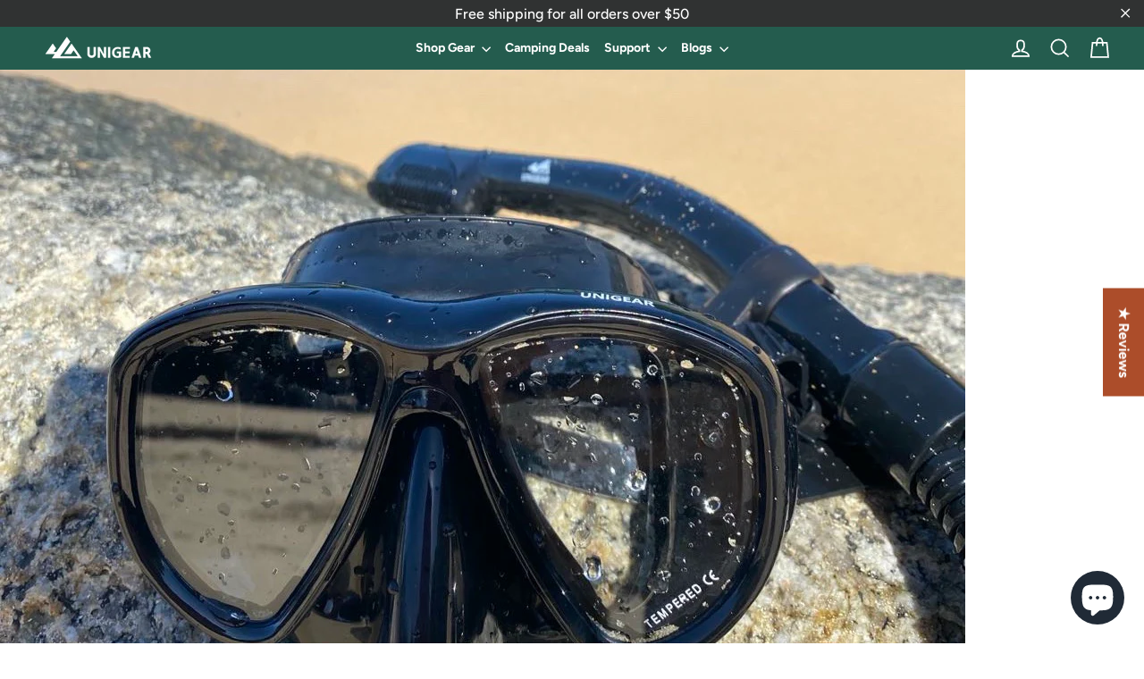

--- FILE ---
content_type: text/css
request_url: https://unigearshop.com/cdn/shop/t/26/assets/gem-article-384065699936.css?v=181595909941609199961603696322
body_size: 364
content:
#e-1582697112822 .text-edit{line-height:1.6!important}#e-1582697112822 h1,#e-1582697112822 h2,#e-1582697112822 h3,#e-1582697112822 h4,#e-1582697112822 h5,#e-1582697112822 h6{line-height:inherit!important;text-align:inherit!important;margin:0!important;padding:0!important}#e-1582697112822 .text-edit ul{list-style:disc inside!important}#e-1582697112822 .text-edit ol{list-style:decimal inside!important}#e-1582697112822 .text-edit ul li,#e-1582697112822 .text-edit ol li{list-style:inherit!important}#e-1582697112822 .text-edit>p{font-size:inherit!important;font-family:inherit!important;line-height:inherit!important;text-align:inherit!important;color:inherit!important;margin:0!important;padding:0!important}#e-1582697112822 .text-edit font{font-size:inherit!important}@media (max-width: 767px){#e-1582697112822 .text-edit{font-size:16px!important;line-height:1.6em!important;letter-spacing:0px!important;color:#333!important;text-transform:none!important}}@media (max-width: 991px) and (min-width: 768px){#e-1582697112822 .text-edit{font-size:16px!important;line-height:1.6em!important;letter-spacing:0px!important;color:#333!important;text-transform:none!important}}@media (max-width: 1199px) and (min-width: 992px){#e-1582697112822 .text-edit{font-size:16px!important;line-height:1.6em!important;letter-spacing:0px!important;color:#333!important;text-transform:none!important}}@media (min-width: 1200px){#e-1582697112822 .text-edit{font-size:16px!important;line-height:1.6em!important;letter-spacing:0px!important;color:#333!important;text-transform:none!important}}@media (width: 767.2px){#e-1582697112822 .text-edit{font-size:16px!important;line-height:1.6em!important;letter-spacing:0px!important;color:#333!important;text-transform:none!important}}#r-1582697277555{padding-bottom:10px}#r-1582697277555.gf_row-fluid{transform:none!important;margin-left:-50vw!important}#r-1582697277555>.gf_column{min-height:1px}@media (max-width: 767px){#r-1582697277555{padding-top:30px!important;padding-bottom:10px!important}}@media (max-width: 991px) and (min-width: 768px){#r-1582697277555{padding-top:30px!important;padding-bottom:10px!important}}@media (max-width: 1199px) and (min-width: 992px){#r-1582697277555{padding-top:30px!important;padding-bottom:10px!important}}@media (min-width: 1200px){#r-1582697277555{padding-top:30px!important;padding-bottom:10px!important}}@media (width: 767.2px){#r-1582697277555{padding-top:30px!important;padding-bottom:10px!important}}#e-1582697428669 h1,#e-1582697428669 h2,#e-1582697428669 h3,#e-1582697428669 h4,#e-1582697428669 h5,#e-1582697428669 h6{line-height:inherit!important;text-align:inherit!important;margin:0!important;padding:0!important}#e-1582697428669 .text-edit ul{list-style:disc inside!important}#e-1582697428669 .text-edit ol{list-style:decimal inside!important}#e-1582697428669 .text-edit ul li,#e-1582697428669 .text-edit ol li{list-style:inherit!important}#e-1582697428669 .text-edit font{font-size:inherit!important}@media (max-width: 767px){#e-1582697428669{margin-bottom:10px!important}}@media (max-width: 991px) and (min-width: 768px){#e-1582697428669{margin-bottom:10px!important}}@media (max-width: 1199px) and (min-width: 992px){#e-1582697428669{margin-bottom:10px!important}}@media (min-width: 1200px){#e-1582697428669{margin-bottom:10px!important}}@media (width: 767.2px){#e-1582697428669{margin-bottom:10px!important}}@media (max-width: 767px){#e-1582698012227 .gf_image{width:100%!important;height:auto!important}}@media (max-width: 991px) and (min-width: 768px){#e-1582698012227 .gf_image{width:100%!important;height:auto!important}}@media (max-width: 1199px) and (min-width: 992px){#e-1582698012227 .gf_image{width:100%!important;height:auto!important}}@media (min-width: 1200px){#e-1582698012227 .gf_image{width:100%!important;height:auto!important}}@media (width: 767.2px){#e-1582698012227 .gf_image{width:100%!important;height:auto!important}}#e-1582698056479 .text-edit{line-height:1.6!important}#e-1582698056479 h1,#e-1582698056479 h2,#e-1582698056479 h3,#e-1582698056479 h4,#e-1582698056479 h5,#e-1582698056479 h6{line-height:inherit!important;text-align:inherit!important;margin:0!important;padding:0!important}#e-1582698056479 .text-edit ul{list-style:disc inside!important}#e-1582698056479 .text-edit ol{list-style:decimal inside!important}#e-1582698056479 .text-edit ul li,#e-1582698056479 .text-edit ol li{list-style:inherit!important}#e-1582698056479 .text-edit>p{font-size:inherit!important;font-family:inherit!important;line-height:inherit!important;text-align:inherit!important;color:inherit!important;margin:0!important;padding:0!important}#e-1582698056479 .text-edit font{font-size:inherit!important}@media (max-width: 767px){#e-1582698056479 .text-edit{font-size:14px!important;line-height:1.6em!important;letter-spacing:0px!important;color:#333333a3!important;text-transform:none!important}}@media (max-width: 991px) and (min-width: 768px){#e-1582698056479 .text-edit{font-size:14px!important;line-height:1.6em!important;letter-spacing:0px!important;color:#333333a3!important;text-transform:none!important}}@media (max-width: 1199px) and (min-width: 992px){#e-1582698056479 .text-edit{font-size:14px!important;line-height:1.6em!important;letter-spacing:0px!important;color:#333333a3!important;text-transform:none!important}}@media (min-width: 1200px){#e-1582698056479 .text-edit{font-size:14px!important;line-height:1.6em!important;letter-spacing:0px!important;color:#333333a3!important;text-transform:none!important}}@media (width: 767.2px){#e-1582698056479 .text-edit{font-size:14px!important;line-height:1.6em!important;letter-spacing:0px!important;color:#333333a3!important;text-transform:none!important}}#e-1582697399030 .text-edit{line-height:1.6!important}#e-1582697399030 h1,#e-1582697399030 h2,#e-1582697399030 h3,#e-1582697399030 h4,#e-1582697399030 h5,#e-1582697399030 h6{line-height:inherit!important;text-align:inherit!important;margin:0!important;padding:0!important}#e-1582697399030 .text-edit ul{list-style:disc inside!important}#e-1582697399030 .text-edit ol{list-style:decimal inside!important}#e-1582697399030 .text-edit ul li,#e-1582697399030 .text-edit ol li{list-style:inherit!important}#e-1582697399030 .text-edit>p{font-size:inherit!important;font-family:inherit!important;line-height:inherit!important;text-align:inherit!important;color:inherit!important;margin:0!important;padding:0!important}#e-1582697399030 .text-edit font{font-size:inherit!important}#r-1582697820896{padding-bottom:10px}#r-1582697820896.gf_row-fluid{transform:none!important;margin-left:-50vw!important}#r-1582697820896>.gf_column{min-height:1px}#e-1582697831113 h1,#e-1582697831113 h2,#e-1582697831113 h3,#e-1582697831113 h4,#e-1582697831113 h5,#e-1582697831113 h6{line-height:inherit!important;text-align:inherit!important;margin:0!important;padding:0!important}#e-1582697831113 .text-edit ul{list-style:disc inside!important}#e-1582697831113 .text-edit ol{list-style:decimal inside!important}#e-1582697831113 .text-edit ul li,#e-1582697831113 .text-edit ol li{list-style:inherit!important}#e-1582697831113 .text-edit font{font-size:inherit!important}@media (max-width: 767px){#e-1582697831113{margin-bottom:10px!important}}@media (max-width: 991px) and (min-width: 768px){#e-1582697831113{margin-bottom:10px!important}}@media (max-width: 1199px) and (min-width: 992px){#e-1582697831113{margin-bottom:10px!important}}@media (min-width: 1200px){#e-1582697831113{margin-bottom:10px!important}}@media (width: 767.2px){#e-1582697831113{margin-bottom:10px!important}}@media (max-width: 767px){#e-1582698254446 .gf_image{width:100%!important;height:auto!important}}@media (max-width: 991px) and (min-width: 768px){#e-1582698254446 .gf_image{width:100%!important;height:auto!important}}@media (max-width: 1199px) and (min-width: 992px){#e-1582698254446 .gf_image{width:100%!important;height:auto!important}}@media (min-width: 1200px){#e-1582698254446 .gf_image{width:100%!important;height:auto!important}}@media (width: 767.2px){#e-1582698254446 .gf_image{width:100%!important;height:auto!important}}#e-1582698276684 .text-edit{line-height:1.6!important}#e-1582698276684 h1,#e-1582698276684 h2,#e-1582698276684 h3,#e-1582698276684 h4,#e-1582698276684 h5,#e-1582698276684 h6{line-height:inherit!important;text-align:inherit!important;margin:0!important;padding:0!important}#e-1582698276684 .text-edit ul{list-style:disc inside!important}#e-1582698276684 .text-edit ol{list-style:decimal inside!important}#e-1582698276684 .text-edit ul li,#e-1582698276684 .text-edit ol li{list-style:inherit!important}#e-1582698276684 .text-edit>p{font-size:inherit!important;font-family:inherit!important;line-height:inherit!important;text-align:inherit!important;color:inherit!important;margin:0!important;padding:0!important}#e-1582698276684 .text-edit font{font-size:inherit!important}@media (max-width: 767px){#e-1582698276684 .text-edit{font-size:14px!important;line-height:1.6em!important;letter-spacing:0px!important;color:#333333a3!important;text-transform:none!important}}@media (max-width: 991px) and (min-width: 768px){#e-1582698276684 .text-edit{font-size:14px!important;line-height:1.6em!important;letter-spacing:0px!important;color:#333333a3!important;text-transform:none!important}}@media (max-width: 1199px) and (min-width: 992px){#e-1582698276684 .text-edit{font-size:14px!important;line-height:1.6em!important;letter-spacing:0px!important;color:#333333a3!important;text-transform:none!important}}@media (min-width: 1200px){#e-1582698276684 .text-edit{font-size:14px!important;line-height:1.6em!important;letter-spacing:0px!important;color:#333333a3!important;text-transform:none!important}}@media (width: 767.2px){#e-1582698276684 .text-edit{font-size:14px!important;line-height:1.6em!important;letter-spacing:0px!important;color:#333333a3!important;text-transform:none!important}}#e-1582697840375 .text-edit{line-height:1.6!important}#e-1582697840375 h1,#e-1582697840375 h2,#e-1582697840375 h3,#e-1582697840375 h4,#e-1582697840375 h5,#e-1582697840375 h6{line-height:inherit!important;text-align:inherit!important;margin:0!important;padding:0!important}#e-1582697840375 .text-edit ul{list-style:disc inside!important}#e-1582697840375 .text-edit ol{list-style:decimal inside!important}#e-1582697840375 .text-edit ul li,#e-1582697840375 .text-edit ol li{list-style:inherit!important}#e-1582697840375 .text-edit>p{font-size:inherit!important;font-family:inherit!important;line-height:inherit!important;text-align:inherit!important;color:inherit!important;margin:0!important;padding:0!important}#e-1582697840375 .text-edit font{font-size:inherit!important}#r-1582698421864{padding-bottom:10px}#r-1582698421864.gf_row-fluid{transform:none!important;margin-left:-50vw!important}#r-1582698421864>.gf_column{min-height:1px}@media (max-width: 767px){#r-1582698421864{padding-top:30px!important}}@media (max-width: 991px) and (min-width: 768px){#r-1582698421864{padding-top:30px!important}}@media (max-width: 1199px) and (min-width: 992px){#r-1582698421864{padding-top:30px!important}}@media (min-width: 1200px){#r-1582698421864{padding-top:30px!important}}@media (width: 767.2px){#r-1582698421864{padding-top:30px!important}}#e-1582698421789 h1,#e-1582698421789 h2,#e-1582698421789 h3,#e-1582698421789 h4,#e-1582698421789 h5,#e-1582698421789 h6{line-height:inherit!important;text-align:inherit!important;margin:0!important;padding:0!important}#e-1582698421789 .text-edit ul{list-style:disc inside!important}#e-1582698421789 .text-edit ol{list-style:decimal inside!important}#e-1582698421789 .text-edit ul li,#e-1582698421789 .text-edit ol li{list-style:inherit!important}#e-1582698421789 .text-edit font{font-size:inherit!important}@media (max-width: 767px){#e-1582698421789{margin-bottom:10px!important}}@media (max-width: 991px) and (min-width: 768px){#e-1582698421789{margin-bottom:10px!important}}@media (max-width: 1199px) and (min-width: 992px){#e-1582698421789{margin-bottom:10px!important}}@media (min-width: 1200px){#e-1582698421789{margin-bottom:10px!important}}@media (width: 767.2px){#e-1582698421789{margin-bottom:10px!important}}@media (max-width: 767px){#e-1582698421837 .gf_image{width:100%!important;height:auto!important}}@media (max-width: 991px) and (min-width: 768px){#e-1582698421837 .gf_image{width:100%!important;height:auto!important}}@media (max-width: 1199px) and (min-width: 992px){#e-1582698421837 .gf_image{width:100%!important;height:auto!important}}@media (min-width: 1200px){#e-1582698421837 .gf_image{width:100%!important;height:auto!important}}@media (width: 767.2px){#e-1582698421837 .gf_image{width:100%!important;height:auto!important}}#e-1582698421799 .text-edit{line-height:1.6!important}#e-1582698421799 h1,#e-1582698421799 h2,#e-1582698421799 h3,#e-1582698421799 h4,#e-1582698421799 h5,#e-1582698421799 h6{line-height:inherit!important;text-align:inherit!important;margin:0!important;padding:0!important}#e-1582698421799 .text-edit ul{list-style:disc inside!important}#e-1582698421799 .text-edit ol{list-style:decimal inside!important}#e-1582698421799 .text-edit ul li,#e-1582698421799 .text-edit ol li{list-style:inherit!important}#e-1582698421799 .text-edit>p{font-size:inherit!important;font-family:inherit!important;line-height:inherit!important;text-align:inherit!important;color:inherit!important;margin:0!important;padding:0!important}#e-1582698421799 .text-edit font{font-size:inherit!important}#r-1582698530546{padding-bottom:10px}#r-1582698530546.gf_row-fluid{transform:none!important;margin-left:-50vw!important}#r-1582698530546>.gf_column{min-height:1px}#e-1582698530578 h1,#e-1582698530578 h2,#e-1582698530578 h3,#e-1582698530578 h4,#e-1582698530578 h5,#e-1582698530578 h6{line-height:inherit!important;text-align:inherit!important;margin:0!important;padding:0!important}#e-1582698530578 .text-edit ul{list-style:disc inside!important}#e-1582698530578 .text-edit ol{list-style:decimal inside!important}#e-1582698530578 .text-edit ul li,#e-1582698530578 .text-edit ol li{list-style:inherit!important}#e-1582698530578 .text-edit font{font-size:inherit!important}@media (max-width: 767px){#e-1582698530578{margin-bottom:10px!important}}@media (max-width: 991px) and (min-width: 768px){#e-1582698530578{margin-bottom:10px!important}}@media (max-width: 1199px) and (min-width: 992px){#e-1582698530578{margin-bottom:10px!important}}@media (min-width: 1200px){#e-1582698530578{margin-bottom:10px!important}}@media (width: 767.2px){#e-1582698530578{margin-bottom:10px!important}}@media (max-width: 767px){#e-1582698530511 .gf_image{width:100%!important;height:auto!important}}@media (max-width: 991px) and (min-width: 768px){#e-1582698530511 .gf_image{width:100%!important;height:auto!important}}@media (max-width: 1199px) and (min-width: 992px){#e-1582698530511 .gf_image{width:100%!important;height:auto!important}}@media (min-width: 1200px){#e-1582698530511 .gf_image{width:100%!important;height:auto!important}}@media (width: 767.2px){#e-1582698530511 .gf_image{width:100%!important;height:auto!important}}#e-1582698530558 .text-edit{line-height:1.6!important}#e-1582698530558 h1,#e-1582698530558 h2,#e-1582698530558 h3,#e-1582698530558 h4,#e-1582698530558 h5,#e-1582698530558 h6{line-height:inherit!important;text-align:inherit!important;margin:0!important;padding:0!important}#e-1582698530558 .text-edit ul{list-style:disc inside!important}#e-1582698530558 .text-edit ol{list-style:decimal inside!important}#e-1582698530558 .text-edit ul li,#e-1582698530558 .text-edit ol li{list-style:inherit!important}#e-1582698530558 .text-edit>p{font-size:inherit!important;font-family:inherit!important;line-height:inherit!important;text-align:inherit!important;color:inherit!important;margin:0!important;padding:0!important}#e-1582698530558 .text-edit font{font-size:inherit!important}@media (max-width: 767px){#e-1582698530558 .text-edit{font-size:14px!important;line-height:1.6em!important;letter-spacing:0px!important;color:#333333a3!important;text-transform:none!important}}@media (max-width: 991px) and (min-width: 768px){#e-1582698530558 .text-edit{font-size:14px!important;line-height:1.6em!important;letter-spacing:0px!important;color:#333333a3!important;text-transform:none!important}}@media (max-width: 1199px) and (min-width: 992px){#e-1582698530558 .text-edit{font-size:14px!important;line-height:1.6em!important;letter-spacing:0px!important;color:#333333a3!important;text-transform:none!important}}@media (min-width: 1200px){#e-1582698530558 .text-edit{font-size:14px!important;line-height:1.6em!important;letter-spacing:0px!important;color:#333333a3!important;text-transform:none!important}}@media (width: 767.2px){#e-1582698530558 .text-edit{font-size:14px!important;line-height:1.6em!important;letter-spacing:0px!important;color:#333333a3!important;text-transform:none!important}}#e-1582698530567 .text-edit{line-height:1.6!important}#e-1582698530567 h1,#e-1582698530567 h2,#e-1582698530567 h3,#e-1582698530567 h4,#e-1582698530567 h5,#e-1582698530567 h6{line-height:inherit!important;text-align:inherit!important;margin:0!important;padding:0!important}#e-1582698530567 .text-edit ul{list-style:disc inside!important}#e-1582698530567 .text-edit ol{list-style:decimal inside!important}#e-1582698530567 .text-edit ul li,#e-1582698530567 .text-edit ol li{list-style:inherit!important}#e-1582698530567 .text-edit>p{font-size:inherit!important;font-family:inherit!important;line-height:inherit!important;text-align:inherit!important;color:inherit!important;margin:0!important;padding:0!important}#e-1582698530567 .text-edit font{font-size:inherit!important}#r-1582698889893{padding-bottom:10px}#r-1582698889893.gf_row-fluid{transform:none!important;margin-left:-50vw!important}#r-1582698889893>.gf_column{min-height:1px}#e-1582698889880 h1,#e-1582698889880 h2,#e-1582698889880 h3,#e-1582698889880 h4,#e-1582698889880 h5,#e-1582698889880 h6{line-height:inherit!important;text-align:inherit!important;margin:0!important;padding:0!important}#e-1582698889880 .text-edit ul{list-style:disc inside!important}#e-1582698889880 .text-edit ol{list-style:decimal inside!important}#e-1582698889880 .text-edit ul li,#e-1582698889880 .text-edit ol li{list-style:inherit!important}#e-1582698889880 .text-edit font{font-size:inherit!important}@media (max-width: 767px){#e-1582698889880{margin-bottom:10px!important}}@media (max-width: 991px) and (min-width: 768px){#e-1582698889880{margin-bottom:10px!important}}@media (max-width: 1199px) and (min-width: 992px){#e-1582698889880{margin-bottom:10px!important}}@media (min-width: 1200px){#e-1582698889880{margin-bottom:10px!important}}@media (width: 767.2px){#e-1582698889880{margin-bottom:10px!important}}@media (max-width: 767px){#e-1582698889982 .gf_image{width:100%!important;height:auto!important}}@media (max-width: 991px) and (min-width: 768px){#e-1582698889982 .gf_image{width:100%!important;height:auto!important}}@media (max-width: 1199px) and (min-width: 992px){#e-1582698889982 .gf_image{width:100%!important;height:auto!important}}@media (min-width: 1200px){#e-1582698889982 .gf_image{width:100%!important;height:auto!important}}@media (width: 767.2px){#e-1582698889982 .gf_image{width:100%!important;height:auto!important}}#e-1582698889887 .text-edit{line-height:1.6!important}#e-1582698889887 h1,#e-1582698889887 h2,#e-1582698889887 h3,#e-1582698889887 h4,#e-1582698889887 h5,#e-1582698889887 h6{line-height:inherit!important;text-align:inherit!important;margin:0!important;padding:0!important}#e-1582698889887 .text-edit ul{list-style:disc inside!important}#e-1582698889887 .text-edit ol{list-style:decimal inside!important}#e-1582698889887 .text-edit ul li,#e-1582698889887 .text-edit ol li{list-style:inherit!important}#e-1582698889887 .text-edit>p{font-size:inherit!important;font-family:inherit!important;line-height:inherit!important;text-align:inherit!important;color:inherit!important;margin:0!important;padding:0!important}#e-1582698889887 .text-edit font{font-size:inherit!important}
/*# sourceMappingURL=/cdn/shop/t/26/assets/gem-article-384065699936.css.map?v=181595909941609199961603696322 */


--- FILE ---
content_type: application/x-javascript; charset=utf-8
request_url: https://bundler.nice-team.net/app/shop/status/unigearstyle.myshopify.com.js?1769908647
body_size: -179
content:
var bundler_settings_updated='1661392800';

--- FILE ---
content_type: text/javascript
request_url: https://dashboard.wheelio-app.com/api/wheelioapp/getsettings?jsonp=WheelioAppJSONPCallback641&s=unigearstyle.myshopify.com&d=unigearstyle.myshopify.com&cu=https%3A%2F%2Funigearshop.com%2Fen-gb%2Fblogs%2Fall%2Fbest-diving-in-the-2020&uid=641
body_size: 372
content:
window['WheelioAppJSONPCallback641']({"success":false,"errorMessage":"No active campaigns!"})